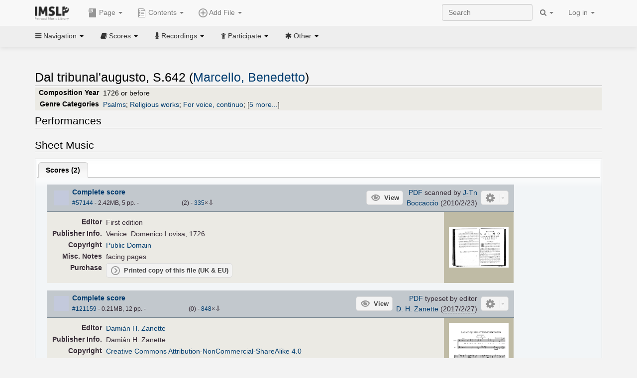

--- FILE ---
content_type: text/html; charset=UTF-8
request_url: https://imslp.org/wiki/Dal_tribunal%27augusto,_S.642_(Marcello,_Benedetto)
body_size: 13635
content:
<!DOCTYPE html>
<html lang="en" dir="ltr" class="client-nojs">
<head>
<title>Dal tribunal'augusto, S.642 (Marcello, Benedetto) - IMSLP</title>
<meta charset="UTF-8" />
<meta name="generator" content="MediaWiki 1.18.1" />
<meta http-equiv="X-UA-Compatible" content="IE=edge" />
<meta name="viewport" content="width=device-width, initial-scale=1, maximum-scale=1" />
<link rel="apple-touch-icon" sizes="180x180" href="/apple-touch-icon.png" />
<link rel="icon" sizes="192x192" href="/android-touch-icon.png" />
<link rel="shortcut icon" href="/favicon.ico" />
<link rel="search" type="application/opensearchdescription+xml" href="/opensearch_desc.php" title="IMSLP (en)" />
<link rel="EditURI" type="application/rsd+xml" href="//imslp.org/api.php?action=rsd" />
<link rel="copyright" href="http://creativecommons.org/licenses/by-sa/4.0/" />
<link rel="alternate" type="application/atom+xml" title="IMSLP Atom feed" href="/index.php?title=Special:RecentChanges&amp;feed=atom" />
<link rel="stylesheet" href="/load.php?debug=false&amp;lang=en&amp;modules=ext.wikiForum%7Cmediawiki.legacy.commonPrint%2Cshared%7Cskins.bootstrapmediawiki&amp;only=styles&amp;skin=bootstrap-mediawiki&amp;*" />
<link rel="stylesheet" href="/skins/bootstrap-mediawiki/font-awesome/css/font-awesome.min.css" />
<link rel="stylesheet" href="/extensions/Slick/slick.css" />
<link rel="stylesheet" href="/extensions/Slick/slick-theme.css" />
<link rel="stylesheet" href="/extensions/common/jscss/flexigrid.css?22.0" />
<link rel="stylesheet" href="/extensions/common/jscss/IMSLPMisc.css?22.0" />
<link rel="stylesheet" href="/skins/bootstrap-mediawiki/submenu/css/bootstrap-submenu.min.css?303" /><meta name="ResourceLoaderDynamicStyles" content="" />
<link rel="stylesheet" href="/load.php?debug=false&amp;lang=en&amp;modules=site&amp;only=styles&amp;skin=bootstrap-mediawiki&amp;*" />
<style>a:lang(ar),a:lang(ckb),a:lang(fa),a:lang(kk-arab),a:lang(mzn),a:lang(ps),a:lang(ur){text-decoration:none}a.new,#quickbar a.new{color:#ba0000}

/* cache key: imslp_wiki:resourceloader:filter:minify-css:4:c88e2bcd56513749bec09a7e29cb3ffa */</style>
<script src="/load.php?debug=false&amp;lang=en&amp;modules=startup&amp;only=scripts&amp;skin=bootstrap-mediawiki&amp;*"></script>
<script>if(window.mw){
	mw.config.set({"wgCanonicalNamespace": "", "wgCanonicalSpecialPageName": false, "wgNamespaceNumber": 0, "wgPageName": "Dal_tribunal\'augusto,_S.642_(Marcello,_Benedetto)", "wgTitle": "Dal tribunal\'augusto, S.642 (Marcello, Benedetto)", "wgCurRevisionId": 2328336, "wgArticleId": 748489, "wgIsArticle": true, "wgAction": "view", "wgUserName": null, "wgUserGroups": ["*"], "wgCategories": ["Pages with First Editions", "Zanette, Damián H./Editor", "Scores", "Marcello, Benedetto", "Baroque style", "Baroque", "Psalms", "Religious works", "For voice, continuo", "For voices with continuo", "Scores featuring the voice", "Scores featuring the bass voice", "Scores with basso continuo", "Italian language", "Works first published in 1726", "Works first published in the 18th century", "Pages with commercial recordings", "Pages with commercial recordings (Naxos collection)", "C minor", "Giustiniani, Girolamo Ascanio/Librettist"], "wgBreakFrames": false, "wgRestrictionEdit": [], "wgRestrictionMove": [], "wgVectorEnabledModules": {"collapsiblenav": true, "collapsibletabs": true, "editwarning": false, "expandablesearch": false, "footercleanup": false, "sectioneditlinks": false, "simplesearch": true, "experiments": true}, "wgWikiEditorEnabledModules": {"toolbar": true, "dialogs": true, "hidesig": true, "templateEditor": false, "templates": false, "preview": false, "previewDialog": false, "publish": false, "toc": false}, "userIsMember": false});
}
</script><script>if(window.mw){
	mw.loader.load(["mediawiki.page.startup"]);
}
</script>

<script async src='https://www.googletagmanager.com/gtag/js?id=G-4QW4VCTZ4E'></script>
<script>
	window.dataLayer = window.dataLayer || [];
	function gtag(){dataLayer.push(arguments);}
	gtag('js', new Date());
	gtag('config', 'G-4QW4VCTZ4E');
</script>
<script type="text/javascript">
    (function(c,l,a,r,i,t,y){
        c[a]=c[a]||function(){(c[a].q=c[a].q||[]).push(arguments)};
        t=l.createElement(r);t.async=1;t.src="https://www.clarity.ms/tag/"+i;
        y=l.getElementsByTagName(r)[0];y.parentNode.insertBefore(t,y);
    })(window, document, "clarity", "script", "i36pgsjwfo");
</script></head>
<body class="mediawiki ltr sitedir-ltr ns-0 ns-subject page-Dal_tribunal_augusto_S_642_Marcello_Benedetto action-view skin-bootstrap-mediawiki">
<script>if(typeof IMSLPMsg=='undefined')IMSLPMsg={};$.extend(IMSLPMsg,{"js-a1":"e-mail address","js-a2":"or","js-a3":"existing IMSLP account name","js-a4":"15","js-b":"e-mail address (required)","js-b1":"E-mail Address","js-c":"IMSLP account name (optional)","js-c1":"IMSLP Account Name","js-d":"Purchase","js-e":"`1 Year`7 `2 Months: $`3.`4 per month, $`5.`6 total.","js-f":"composer category name","js-g":"Please select a composer.","js-h":"Composer category does not exist.","js-i":"Unable to get composer birth year.","js-j":"Composer must have been born more than 10 years ago.","js-k":"Composer: `1, Born: `2, Subscription Period: `3 Years, $`4.`5 total.","js-l":"Invalid e-mail address.","js-m":"No e-mail address provided.","js-n":"No e-mail address or user name provided.","js-o":"This is a `1gift subscription`2.","js-p":"Number of gift subscriptions:","js-q":"Invalid number of gift certificates.","js-r":"Your download will continue in `1 seconds...","js-s":"Click here to continue your download.","js-t":"This user is already a member.  Do you want to continue and add to the membership period?","js-u":"Internal server error.","js-v":"No composer selected.","js-w":"become a member","usegift":"1","pplc":"","unlocknav":"Unlock toolbars","locknav":"Lock toolbars","creditcard":"Credit card","paypal":"PayPal","membdesc":"Membership ($22 per year)","subscribe":"Subscribe","top10below":"Top 10 results below","naxosmoreres":"more results","chgkeyw":"change","naxossearchkey":"Search key:","newfile":"This is a newly submitted file that is available to members only.","memblogin":"<b>Are you a member?  Please <a href=\"\/index.php?title=Special:Userlogin&returnto=`1\">sign in<\/a> to avoid the waiting period.<\/b>","removead":"remove ad","addsheetmusic":"Add Sheet Music","yourownarrangement":"Your Own Arrangement","yourowncomposition":"Your Own Composition","yourownedition":"Your Own Edition","recording":"Recording","addfile":"Add File","addwork":"Add Work","membershipstatus":"Membership status","purchasemembership":"Purchase membership","searchimslpsite":"Search IMSLP site","searchbyimslpindex":"Search by IMSLP index","searchnaxosmusiclibrary":"Search Naxos Music Library","js-cont":"cont.","js-noprevious":"no previous","js-previous":"previous `1","js-nonext":"no next","js-next":"next `1","js-fcs":"Search category...","addscan":"Add Scan","addmanuscript":"Add Manuscript","newcomposition":"New Composition","newarrangement":"New Arrangement","newedition":"New Edition","updatecard":"Update Credit Card","confirmremovecc":"Please confirm credit card removal, all renewing subscriptions will be automatically cancelled.","alipay":"Alipay","dontexpandfileentries":"Don't expand file entries","expandfileentries":"Expand file entries","js-t1":"This user already has a renewing subscription, another subscription cannot be purchased.","js-recur-monthly":"Monthly subscription: $2.99\/mo","js-recur-yearly":"Yearly subscription: $22.00\/yr ($1.83\/mo)","js-pay-bancontact":"Bancontact","js-pay-eps":"eps","js-pay-giropay":"giropay","js-pay-ideal":"iDEAL","js-pay-p24":"Przelewy24","js-pay-sofort":"SOFORT","js-pay-wechat":"WeChat Pay","js-paymentrequiresname":"Please enter your full name to use this payment method:","js-sofortcountry":"Bank account location","js-sofortselecttext":"Select a country","js-paymenttypeyearlyonly":"Only credit cards and Paypal are accepted for a monthly subscription.","membdesc-norecur":"Membership ($`1)","membdesc-monthly":"Membership ($2.99 per month)","app-title":"IMSLP","app-price":"FREE","app-button":"VIEW","app-apple":"On the App Store","app-google":"In Google Play","app-amazon":"On Amazon Appstore","js-promo-year":"1 year","js-promo-years":"`1 years","js-promo-month":"1 month","js-promo-months":"`1 months","js-promo-ptnrbuyamt":"`1 (current balance: `2)","js-promo-codetooshort":"Promo code too short.","js-promo-email":"E-mail","js-promo-customer-email":"Customer e-mail","js-promo-email-required":"E-mail is required.","js-membership-monthly":"Monthly membership: $`1 per month","js-membership-yearly":"Yearly membership: $`1 per year","stripe-membdesc":"Membership ($`1 per year)"});</script><script>IMSLPTOCMsg="Contents";</script>		<div id="adngin-video-0" style="height:0"></div>
		<script src="/skins/bootstrap-mediawiki/submenu/js/bootstrap-submenu.min.js"></script>
		<div class="navbar navbar-default navbar-fixed-top " id="bs-top-navbar" role="navigation">
				<div class="container">
					<!-- .btn-navbar is used as the toggle for collapsed navbar content -->
					<div class="navbar-header">
						<button class="navbar-toggle collapsed" data-toggle="collapse" data-target=".navbar-collapse">
							<span class="sr-only">Toggle navigation</span>
							<span class="icon-bar"></span>
							<span class="icon-bar"></span>
							<span class="icon-bar"></span>
						</button>
														<select id="subnav-select">
								<option selected disabled hidden>Navigation</option><optgroup label=" Navigation"><option value='/wiki/Main_Page'><i class="fa fa-home"></i> Main Page</option><option value='/wiki/Special:RecentChanges'><i class="fa fa-edit"></i> Recent changes</option><option value='/wiki/Special:Random'><i class="fa fa-random"></i> Random page</option></optgroup><optgroup label=" Scores"><option value='/wiki/IMSLP:Difficulty'><i class="fa fa-star"></i> Instrument difficulty</option><option value='/wiki/Category:Composers'><i class="fa fa-pencil"></i> Composers</option><option value='/wiki/Category:People'><i class="fa fa-users"></i> All people</option><option value='/wiki/Category:People_by_nationality'><i class="fa fa-globe"></i> Nationality</option><option value='/wiki/Browse_people_by_time_period'><i class="fa fa-calendar"></i> Time period</option><option value='/wiki/IMSLP:View_Genres'><i class="fa fa-list-ul"></i> Instrumentation/Genre</option><option value='/wiki/Category:Scores_by_publisher'><i class="fa fa-files-o"></i> Publishers</option><option value='/wiki/Category:Works_with_Braille_scores'><i class="fa fa-braille"></i> Braille scores</option></optgroup><optgroup label=" Recordings"><option value='https://imslp.org/index.php?title=Category:People_with_recordings&amp;memberitst=Recordings'><i class="fa fa-pencil"></i> Composers</option><option value='/wiki/Category:Performers'><i class="fa fa-users"></i> Performer name</option><option value='/wiki/Category:Pages_with_commercial_recordings'><i class="fa fa-headphones"></i> Commercial recordings</option></optgroup><optgroup label=" Participate"><option value='/wiki/IMSLP:Contributor_Portal'>Contributor portal</option><option value='' disabled='disabled' class='unclickable'>----</option>
<option value='https://imslp.org/index.php?title=Special:WikiForumNext/recent-discussions//1/4'>Recent discussions</option><option value='https://imslpforums.org'>Forums</option><option value='/wiki/IMSLP:IRC_Access'>Live Chat (IRC)</option><option value='' disabled='disabled' class='unclickable'>----</option>
<option value='/wiki/IMSLP:FAQ'>FAQ</option><option value='/wiki/Help:Contents'>Help</option></optgroup><optgroup label=" Other"><option value='https://imslp.org/index.php?title=Category:Pages_with_parts_for_purchase&amp;simplesubcat=1&amp;launchtab=parts'>Purchase from IMSLP</option><option value='/wiki/IMSLP:Subscriptions'>Purchase membership</option><option value='https://www.paypal.com/cgi-bin/webscr?cmd=_donations&amp;business=payments@imslp.org&amp;item_name=IMSLP+%2F+Petrucci+Music+Library&amp;no_shipping=0&amp;no_note=1&amp;tax=0&amp;currency_code=USD&amp;lc=US&amp;bn=PP-DonationsBF&amp;charset=UTF-8&amp;notify_url=http%3A%2F%2Fimslp.org%2Fimslpscripts%2Fshop%2FPPDonationsIPN.ISCR.php'>Donate</option><option value='/wiki/IMSLP:Site_support'>Supporting IMSLP</option><option value='/wiki/IMSLP:Sponsored_Composers'>Sponsored people</option><option value='' disabled='disabled' class='unclickable'>----</option>
<option value='/wiki/IMSLP:Jobs'>Jobs</option><option value='/wiki/IMSLP:About'>About</option><option value='' disabled='disabled' class='unclickable'>----</option>
<option value='/wiki/IMSLP:Select_Language'>Select language</option><option value='/wiki/Special:Upload'>Upload picture</option><option value='/wiki/IMSLP:Sitemap'>Sitemap</option><option value='/wiki/IMSLP:Privacy_policy'>Privacy policy</option><option value='/wiki/IMSLP:General_disclaimer'>Disclaimers</option></optgroup>								</select>
														<a class="navbar-brand" href="/wiki/Main_Page" title="IMSLP"><img src='/imslp.png' alt='Logo'/></a>
					</div>

					<div class="collapse navbar-collapse" id="bs-mobile-nav">					<ul class="nav navbar-nav" id="page-dropdown"><li class="dropdown"><a class="dropdown-toggle nddm" data-toggle="dropdown"><span class="icon icon11"></span> Page <b class="caret"></b></a><ul class="dropdown-menu "><li ><a href="/wiki/Dal_tribunal%27augusto,_S.642_(Marcello,_Benedetto)" class='nddm selected'><i class="fa fa-file"></i> Page</a><li ><a href="/index.php?title=Special:WikiForum&amp;forum=1&amp;page_assoc=Dal+tribunal%27augusto%2C+S.642+%28Marcello%2C+Benedetto%29" class='nddm '><i class="fa fa-comment"></i> Discuss this piece (0)</a><li ><a href="https://imslpforums.org/viewforum.php?f=37" class='nddm '><i class="fa fa-bug"></i> Report issue</a><li ><a href="/index.php?title=Dal_tribunal%27augusto,_S.642_(Marcello,_Benedetto)&amp;action=edit" class='nddm '><i class="fa fa-file-code-o"></i> View source</a><li ><a href="/index.php?title=Dal_tribunal%27augusto,_S.642_(Marcello,_Benedetto)&amp;action=history" class='nddm '><i class="fa fa-clock-o"></i> History</a><li class='divider'></li>
<li ><a href="/wiki/Special:WhatLinksHere/Dal_tribunal%27augusto,_S.642_(Marcello,_Benedetto)" class='nddm '><i class="fa fa-link"></i> What links here</a><li ><a href="/wiki/Special:RecentChangesLinked/Dal_tribunal%27augusto,_S.642_(Marcello,_Benedetto)" class='nddm '><i class="fa fa-arrows-h"></i> Related changes</a><li ><a href="/index.php?title=Dal_tribunal%27augusto,_S.642_(Marcello,_Benedetto)&amp;printable=yes" class='nddm '><i class="fa fa-print"></i> Printable version</a><li ><a href="/index.php?title=Dal_tribunal%27augusto,_S.642_(Marcello,_Benedetto)&amp;oldid=2328336" class='nddm '><i class="fa fa-anchor"></i> Permanent link</a></ul></li></ul><ul class="nav navbar-nav"><li class="dropdown"><a class="dropdown-toggle nddm" data-toggle="dropdown" data-submenu><span class="icon icon3"></span> Add File <b class="caret"></b></a><ul class="dropdown-menu "><li class="dropdown-submenu"><a class="nddm"><span class="icon icon135"></span> Add Scan</b></a><ul class="dropdown-menu "><span id='wpdd_addscan'></span></ul></li><li class="dropdown-submenu"><a class="nddm"><span class="icon icon145"></span> Add Manuscript</b></a><ul class="dropdown-menu "><span id='wpdd_addmanu'></span></ul></li><li class="dropdown-submenu"><a class="nddm"><span class="icon icon144"></span> New Composition</b></a><ul class="dropdown-menu "><span id='wpdd_addnewcomp'></span></ul></li><li class="dropdown-submenu"><a class="nddm"><span class="icon icon155"></span> New Arrangement</b></a><ul class="dropdown-menu "><span id='wpdd_addnewarr'></span></ul></li><li class="dropdown-submenu"><a class="nddm"><span class="icon icon164"></span> New Edition</b></a><ul class="dropdown-menu "><span id='wpdd_addnewed'></span></ul></li><li class="dropdown-submenu"><a class="nddm"><span class="icon icon129"></span> Recording</b></a><ul class="dropdown-menu "><span id='wpdd_addrec'></span></ul></li></ul></li>						</ul>					<ul class="nav navbar-nav navbar-right" id="logindd">
						<li class="dropdown"><a class="dropdown-toggle nddm" data-toggle="dropdown">Log in <b class="caret"></b></a><ul class="dropdown-menu "><li ><a href="/index.php?title=Special:UserLogin&amp;returnto=Dal%20tribunal%27augusto%2C%20S.642%20%28Marcello%2C%20Benedetto%29" class='nddm '><i class="fa fa-sign-in"></i> Log in</a><li ><a onclick='return false;' class='nddm navbarlockitem'>navbarlockitem</a><li ><a onclick='return false;' class='nddm navbarexpfileent'>navbarexpfileent</a></ul></li>					</ul><ul class="nav navbar-nav navbar-right"><li class="dropdown"><a class="dropdown-toggle nddm" data-toggle="dropdown"><i class="fa fa-search" id="imslp-search-icon"></i> <b class="caret"></b></a><ul class="dropdown-menu nopullup"><li ><a onclick='return changeSearch(1);' class='nddm '><i class="fa fa-search"></i> Search IMSLP site</a><li ><a onclick='return changeSearch(2);' class='nddm '><i class="fa fa-hashtag"></i> Search by IMSLP index</a></ul></li>					</ul><form class="navbar-search navbar-form navbar-right" onsubmit="return doSearch();">
						<div>
							<input class="form-control" placeholder="Search" title="Search [ctrl-option-f]" accesskey="f" id="searchInput" autocomplete="off">
						</div>
					</form>
					</div>
				</div>
		</div><!-- topbar -->
					<div class="subnav subnav-fixed" id="bs-top-subnav">
				<div class="container">
					<ul class="nav nav-pills">
					<li class="dropdown"><a class="dropdown-toggle nddm" data-toggle="dropdown"><i class="fa fa-bars"></i> Navigation <b class="caret"></b></a><ul class="dropdown-menu "><li ><a href="/wiki/Main_Page" class='nddm '><i class="fa fa-home"></i> Main Page</a><li ><a href="/wiki/Special:RecentChanges" class='nddm '><i class="fa fa-edit"></i> Recent changes</a><li ><a href="/wiki/Special:Random" class='nddm '><i class="fa fa-random"></i> Random page</a></ul></li><li class="dropdown"><a class="dropdown-toggle nddm" data-toggle="dropdown"><i class="fa fa-book"></i> Scores <b class="caret"></b></a><ul class="dropdown-menu "><li ><a href="/wiki/IMSLP:Difficulty" class='nddm '><i class="fa fa-star"></i> Instrument difficulty</a><li ><a href="/wiki/Category:Composers" class='nddm '><i class="fa fa-pencil"></i> Composers</a><li ><a href="/wiki/Category:People" class='nddm '><i class="fa fa-users"></i> All people</a><li ><a href="/wiki/Category:People_by_nationality" class='nddm '><i class="fa fa-globe"></i> Nationality</a><li ><a href="/wiki/Browse_people_by_time_period" class='nddm '><i class="fa fa-calendar"></i> Time period</a><li ><a href="/wiki/IMSLP:View_Genres" class='nddm '><i class="fa fa-list-ul"></i> Instrumentation/Genre</a><li ><a href="/wiki/Category:Scores_by_publisher" class='nddm '><i class="fa fa-files-o"></i> Publishers</a><li ><a href="/wiki/Category:Works_with_Braille_scores" class='nddm '><i class="fa fa-braille"></i> Braille scores</a></ul></li><li class="dropdown"><a class="dropdown-toggle nddm" data-toggle="dropdown"><i class="fa fa-microphone"></i> Recordings <b class="caret"></b></a><ul class="dropdown-menu "><li ><a href="https://imslp.org/index.php?title=Category:People_with_recordings&amp;memberitst=Recordings" class='nddm '><i class="fa fa-pencil"></i> Composers</a><li ><a href="/wiki/Category:Performers" class='nddm '><i class="fa fa-users"></i> Performer name</a><li ><a href="/wiki/Category:Pages_with_commercial_recordings" class='nddm '><i class="fa fa-headphones"></i> Commercial recordings</a></ul></li><li class="dropdown"><a class="dropdown-toggle nddm" data-toggle="dropdown"><i class="fa fa-child"></i> Participate <b class="caret"></b></a><ul class="dropdown-menu "><li ><a href="/wiki/IMSLP:Contributor_Portal" class='nddm '>Contributor portal</a><li class='divider'></li>
<li ><a href="https://imslp.org/index.php?title=Special:WikiForumNext/recent-discussions//1/4" class='nddm '>Recent discussions</a><li ><a href="https://imslpforums.org" class='nddm '>Forums</a><li ><a href="/wiki/IMSLP:IRC_Access" class='nddm '>Live Chat (IRC)</a><li class='divider'></li>
<li ><a href="/wiki/IMSLP:FAQ" class='nddm '>FAQ</a><li ><a href="/wiki/Help:Contents" class='nddm '>Help</a></ul></li><li class="dropdown"><a class="dropdown-toggle nddm" data-toggle="dropdown"><i class="fa fa-asterisk"></i> Other <b class="caret"></b></a><ul class="dropdown-menu "><li ><a href="https://imslp.org/index.php?title=Category:Pages_with_parts_for_purchase&amp;simplesubcat=1&amp;launchtab=parts" class='nddm '>Purchase from IMSLP</a><li ><a href="/wiki/IMSLP:Subscriptions" class='nddm '>Purchase membership</a><li ><a href="https://www.paypal.com/cgi-bin/webscr?cmd=_donations&amp;business=payments@imslp.org&amp;item_name=IMSLP+%2F+Petrucci+Music+Library&amp;no_shipping=0&amp;no_note=1&amp;tax=0&amp;currency_code=USD&amp;lc=US&amp;bn=PP-DonationsBF&amp;charset=UTF-8&amp;notify_url=http%3A%2F%2Fimslp.org%2Fimslpscripts%2Fshop%2FPPDonationsIPN.ISCR.php" class='nddm '>Donate</a><li ><a href="/wiki/IMSLP:Site_support" class='nddm '>Supporting IMSLP</a><li ><a href="/wiki/IMSLP:Sponsored_Composers" class='nddm '>Sponsored people</a><li class='divider'></li>
<li ><a href="/wiki/IMSLP:Jobs" class='nddm '>Jobs</a><li ><a href="/wiki/IMSLP:About" class='nddm '>About</a><li class='divider'></li>
<li ><a href="/wiki/IMSLP:Select_Language" class='nddm '>Select language</a><li ><a href="/wiki/Special:Upload" class='nddm '>Upload picture</a><li ><a href="/wiki/IMSLP:Sitemap" class='nddm '>Sitemap</a><li ><a href="/wiki/IMSLP:Privacy_policy" class='nddm '>Privacy policy</a><li ><a href="/wiki/IMSLP:General_disclaimer" class='nddm '>Disclaimers</a></ul></li>					</ul>
				</div>
			</div>
					<div id="wiki-outer-body">
			<div id="wiki-body" class="container">
				<div id="adngin-top-0"></div><br />								<span id='mw-js-message-wrapper'></span>
												
				<h1 id="firstHeading" class="firstHeading pagetitle page-header">
					Dal tribunal'augusto, S.642 (Marcello, Benedetto)				</h1>	

				<div class="body"><div lang="en" dir="ltr" class="mw-content-ltr"><div class="wp_header">
<table>
<table>

<tr>
<th>Composition Year
</th>
<td>1726 or before
</td></tr>
<tr>
<th>Genre Categories<span class="addpagetag mh555"></span>
</th>
<td><span class="plainlinks"><a rel="nofollow" class="external text" href="https://imslp.org/index.php?title=Category:Psalms&amp;transclude=Template:Catintro">Psalms</a></span>; <span class="plainlinks"><a rel="nofollow" class="external text" href="https://imslp.org/index.php?title=Category:Religious_works&amp;transclude=Template:Catintro">Religious works</a></span>; <span class="plainlinks"><a rel="nofollow" class="external text" href="https://imslp.org/index.php?title=Category:For_voice%2C_continuo&amp;transclude=Template:Catintro">For voice, continuo</a></span>; <span class="expandline" title="5 more..."><span class="plainlinks"><a rel="nofollow" class="external text" href="https://imslp.org/index.php?title=Category:For_voices_with_continuo&amp;transclude=Template:Catintro">For voices with continuo</a></span>; <span class="plainlinks"><a rel="nofollow" class="external text" href="https://imslp.org/index.php?title=Category:Scores_featuring_the_voice&amp;transclude=Template:Catintro">Scores featuring the voice</a></span>; <span class="plainlinks"><a rel="nofollow" class="external text" href="https://imslp.org/index.php?title=Category:Scores_featuring_the_bass_voice&amp;transclude=Template:Catintro">Scores featuring the bass voice</a></span>; <span class="plainlinks"><a rel="nofollow" class="external text" href="https://imslp.org/index.php?title=Category:Scores_with_basso_continuo&amp;transclude=Template:Catintro">Scores with basso continuo</a></span>; <span class="plainlinks"><a rel="nofollow" class="external text" href="https://imslp.org/index.php?title=Category:Italian_language&amp;transclude=Template:Catintro">Italian language</a></span></span>
</td></tr></table>
<tr><td></td></tr></table><div style="display:none"><script>JGINITadjhead={"type":1,"worktitle":"Dal tribunal'augusto, S.642","composer":"Marcello, Benedetto","comphref":"\/wiki\/Category:Marcello,_Benedetto"};JGINITsearchbars={};JGWPPBdefault={"cd":false,"score":false,"amarec":"dal tribunal'augusto","itunes":"dal tribunal'augusto","composer":"marcello","scorekeywords":"dal tribunal'augusto","pelink":false,"scoreopts":[],"isbn":false};JGBSPartsnum=0;JGBSAccompnum=0;JGCommRec=[{"aid":80723,"tit":"Vocal Music (Bass) - MONTEVERDI, C. \/ BREVI, G.B. \/ CAZZATI, M. \/ BASSANI, G.B. (Motetti ed arie a basso solo) (Egmond, Ricercar Consort)","img":"https:\/\/cdn.imslp.org\/naxoscache.php?pool=hires&file=RIC054032.jpg","art":"Anonymous (lyricist), Max van Egmond (baritone), Bernard Foccroulle (organ)","trs":[{"dsc":"Dal tribunal 'augusto","dur":678,"url":"gW5pWBXsIsQnozT87\/d5BFGI+6l2iZnYNp2tymApqnuDzcBf8ZD4TuONQE3j9hAsePePB1eFKkrG6VqKTYIEtg=="}],"smi":"https:\/\/cdn.imslp.org\/naxoscache.php?pool=others&file=RIC054032.gif"}];JGaskdonation=0;JGFileTools={"471192":{"022-PROCFILE":{"admin":true,"icon":196,"label":"Reprocess PDF (NotInitialized)","onclick":"\/wiki\/Special:ADT\/resetpdfproc\/471192\/0"},"025-MANUALPROC":{"admin":true,"icon":196,"label":"Manual PDF processing","onclick":"\/wiki\/Special:GM\/redirecttopdfproc\/471192"},"025-PERMLINK":{"icon":119,"label":"File permlink","onclick":{"type":"prompt","text":"Permlink to file (copy text below)","value":"https:\/\/imslp.org\/wiki\/Special:ReverseLookup\/471192"}},"030-DISCFILE":{"icon":42,"label":"Discuss this file (0)","onclick":"\/index.php?title=Special:WikiForum&writethread=1&page_assoc=Dal+tribunal%27augusto%2C+S.642+%28Marcello%2C+Benedetto%29&frmTitle=IMSLP+%23471192"}},"57144":{"010-EXPTS":{"icon":55,"label":"Extract parts","onclick":"http:\/\/partifi.org\/?imslp=57144"},"019-SIMILAR":{"icon":6,"label":"Find similar scores","onclick":"https:\/\/www.peachnote.com\/similarity.html?scoreId=IMSLP57144"},"021-UKPR":{"icon":153,"label":"Order a printed copy","onclick":"https:\/\/www.musicprinting.co.uk\/search?q=57144"},"022-PROCFILE":{"admin":true,"icon":196,"label":"Reprocess PDF (Success\/MassProc)","onclick":"\/wiki\/Special:ADT\/resetpdfproc\/57144\/0"},"023-PROCFILE":{"icon":177,"label":"Download processed PDF","onclick":"\/wiki\/Special:GM\/getprocdpdf\/57144"},"025-MANUALPROC":{"admin":true,"icon":196,"label":"Manual PDF processing","onclick":"\/wiki\/Special:GM\/redirecttopdfproc\/57144"},"025-PERMLINK":{"icon":119,"label":"File permlink","onclick":{"type":"prompt","text":"Permlink to file (copy text below)","value":"https:\/\/imslp.org\/wiki\/Special:ReverseLookup\/57144"}},"030-DISCFILE":{"icon":42,"label":"Discuss this file (0)","onclick":"\/index.php?title=Special:WikiForum&writethread=1&page_assoc=Dal+tribunal%27augusto%2C+S.642+%28Marcello%2C+Benedetto%29&frmTitle=IMSLP+%2357144"},"050-EXTRACTTAG":{"admin":true,"label":"Mark extracts","onclick":"*() => IMSLPDialogs.create( 'extracttag', {\"imslpId\":57144,\"description\":\"Complete score\"})"}},"121159":{"010-EXPTS":{"icon":55,"label":"Extract parts","onclick":"http:\/\/partifi.org\/?imslp=121159"},"019-SIMILAR":{"icon":6,"label":"Find similar scores","onclick":"https:\/\/www.peachnote.com\/similarity.html?scoreId=IMSLP121159"},"022-PROCFILE":{"admin":true,"icon":196,"label":"Reprocess PDF (NotInitialized)","onclick":"\/wiki\/Special:ADT\/resetpdfproc\/121159\/0"},"025-MANUALPROC":{"admin":true,"icon":196,"label":"Manual PDF processing","onclick":"\/wiki\/Special:GM\/redirecttopdfproc\/121159"},"025-PERMLINK":{"icon":119,"label":"File permlink","onclick":{"type":"prompt","text":"Permlink to file (copy text below)","value":"https:\/\/imslp.org\/wiki\/Special:ReverseLookup\/121159"}},"030-DISCFILE":{"icon":42,"label":"Discuss this file (0)","onclick":"\/index.php?title=Special:WikiForum&writethread=1&page_assoc=Dal+tribunal%27augusto%2C+S.642+%28Marcello%2C+Benedetto%29&frmTitle=IMSLP+%23121159"},"050-EXTRACTTAG":{"admin":true,"label":"Mark extracts","onclick":"*() => IMSLPDialogs.create( 'extracttag', {\"imslpId\":121159,\"description\":\"Complete score\"})"}}};JGFileOpts={"471192":[],"57144":{"pl":"Sm72rOLKCbtIKq80Wrnp1bwIsCQ1FsbaA8hD89zFlG0wp44dNwfjaiPtpoj7WhreXTKmGUs2Ue4XGBsKvNOEaRdCmD4C\/9jDijxoFNlpUkg="},"121159":{"pl":"Kt0SddFTYfEV4NOUywYqIvogb5sWgeJQtnw6GShEIHyZsnmhYdo9KPbcGFRzNuIU"}};JGPageUntagged=false;JGPageTags=["psalms","bass bc","it"];JGExtlib={"unl":{"title":"University of Nebraska-Lincoln","handletext":"URL fragment","dataprompt":"opera\/id\/"}};JGMovements={};JGAppBackend="app0.imslp.org:1443";wpTabsShouldShow={"recordings":{"tabAudio2":true,"tabNaxos":false,"tabAudio3":true,"tabAudio1":false,"*":false,"\/":1},"scores":{"tabScore1":false,"tabScore2":true,"tabArrTrans":true,"tabScore4":true,"tabScore5":true,"tabScore6":true,"*":false,"\/":0}};wpTitleLegalChars=" %!\"$&'()*,\\-.\\\/0-9:;=?@A-Z\\\\^_`a-z~\\x80-\\xFF+";IMSLPWorkpageTabs={"arrangements":["Arrangements and Transcriptions"],"recordings":["Recordings","Naxos","Accompaniments","Synthesized\/MIDI"],"scores":["Scores","Parts","Arrangements and Transcriptions","Libretti","Other","Source Files"]};if(typeof IMSLPMsg=='undefined')IMSLPMsg={};$.extend(IMSLPMsg,{});IMSLPLudwig="1";IMSLPRatings={"57144":[9,"2"],"471192":[0,0],"121159":[0,0]};</script><script>localStorage.setItem("IMSLPcommerceshutdown",JSON.stringify({value:false,exptime:false}))</script></div>
</div><span id="wpaudiosection">
<table id="toc" class="toc"><tr><td><div id="toctitle"><h2>Contents</h2></div>
<ul>
<li class="toclevel-1"><a href="#Performances"><span class="tocnumber">1</span> <span class="toctext">Performances</span></a>
<ul>
<li class="toclevel-2"><a href="#Naxos"><span class="tocnumber">1.1</span> <span class="toctext">Naxos</span></a></li>
<li class="toclevel-2"><a href="#Synthesized.2FMIDI"><span class="tocnumber">1.2</span> <span class="toctext">Synthesized/MIDI</span></a></li>
</ul>
</li>
<li class="toclevel-1"><a href="#Sheet_Music"><span class="tocnumber">2</span> <span class="toctext">Sheet Music</span></a>
<ul>
<li class="toclevel-2"><a href="#Scores"><span class="tocnumber">2.1</span> <span class="toctext">Scores</span></a></li>
</ul>
</li>
<li class="toclevel-1"><a href="#General_Information"><span class="tocnumber">3</span> <span class="toctext">General Information</span></a></li>
</ul>
</td></tr></table>
<h2> <span class="mw-headline" id="Performances">Performances</span></h2>
<div id="wpaudio_tabs" class="tabs"><ul class="jsonly" style="display:none"><li id="tabAudio2_tab" style="display:none"><b><a href="#tabAudio2">Recordings (<span id="tabAudio2_ct">0</span>)</a></b></li><li id="tabNaxos_tab"><b><a href="#tabNaxos">Commercial 💿 (<span id="tabNaxos_ct">0</span>)</a></b></li><li id="tabAudio3_tab" style="display:none"><b><a href="#tabAudio3">Accompaniments (<span id="tabAudio3_ct">0</span>)</a></b></li><li id="tabAudio1_tab"><b><a href="#tabAudio1">Synthesized/MIDI (<span id="tabAudio1_ct">1</span>)</a></b></li></ul><div class="jq-ui-tabs" id="tabAudio2">
<p><span class="na-marker" id="na-tabAudio2" data-type="audio" data-name="Recordings" data-tabid="tabAudio2"></span>
</p>
</div><div class="jq-ui-tabs hide-until-loaded" id="tabNaxos"><h3 class="nojs"> <span class="mw-headline" id="Naxos">Naxos</span></h3>
<div id="naxosscroll">Javascript not enabled.</div>
</div><div class="jq-ui-tabs hide-until-loaded" id="tabAudio3">
<p><span class="na-marker" id="na-tabAudio3" data-type="audio" data-name="Accompaniments" data-tabid="tabAudio3"></span>
</p>
</div><div class="jq-ui-tabs hide-until-loaded" id="tabAudio1"><h3 class="nojs"> <span class="mw-headline" id="Synthesized.2FMIDI">Synthesized/MIDI</span></h3>
<div class="we"><div id="IMSLP471192" class="we_file_first we_fileblock_1 we_audio_top">
<div class="we_file_download plainlinks">
<p><b><a rel="nofollow" class="external text" href="https://imslp.org/wiki/Special:ImagefromIndex/471192"><span title="Download this file"><span class="we_file_dlarrwrap"><span class="we_file_dlarrow">&#160;</span></span>Verse 2: Se mia fortezza sei</span></a></b><br />
<span class="we_file_info2"><span class="hidden"><a href="/images/9/9c/PMLP748489-Marcello-B-Semiafortezza.mp3" class="internal" title="PMLP748489-Marcello-B-Semiafortezza.mp3">*</a></span><a href="/wiki/File:PMLP748489-Marcello-B-Semiafortezza.mp3" title="File:PMLP748489-Marcello-B-Semiafortezza.mp3">#471192</a> - 1.64MB - 1:19<span class="mobilehide625"> -&#160;<span class='inline-rating star-rating small-star'>
	<span class='current-rating' id='current-rating-471192' style='width:0%;'>0.0/10</span>
	<span id='ratelinks-471192'>
	<a href='javascript:void(0)' id='471192' class='one-star'>2</a>
	<a href='javascript:void(0)' id='471192' class='two-stars'>4</a>
	<a href='javascript:void(0)' id='471192' class='three-stars'>6</a>
	<a href='javascript:void(0)' id='471192' class='four-stars'>8</a>
	<a href='javascript:void(0)' id='471192' class='five-stars'>10</a>
	</span>
</span> (<span id='num-of-ratings-471192'>-</span>)</span><span class="noanon mh900"> - <a href="/wiki/Special:IMSLPEditCTag/471192/Dal_tribunal%27augusto,_S.642_(Marcello,_Benedetto)" title="Special:IMSLPEditCTag/471192/Dal tribunal'augusto, S.642 (Marcello, Benedetto)"><span style="color:green">!<b>N</b></span>/<span style="color:green">!<b>N</b></span>/<span style="color:green">!<b>N</b></span></a> </span> - <a href="/wiki/Special:GetFCtrStats/@471192" title="Special:GetFCtrStats/@471192">30</a>×<big>⇩</big><span class="ms555"> - MP3 - <a href="/wiki/User:Dhzanette" title="User:Dhzanette">D. H. Zanette</a></span></span>
</p>
</div>
<div class="we_file_info mhs">
<p><span class="mh555"><a href="/wiki/IMSLP:File_formats" title="IMSLP:File formats">MP3 file</a> (audio)</span><br />
<a href="/wiki/User:Dhzanette" title="User:Dhzanette">D. H. Zanette</a><span class="mh555"> (2017/5/14)</span>
</p>
</div>
<div class="we_clear"></div>
<p><div id='JWPlayerstub_471192'></div><script>if(typeof JGVideoPlayers=='undefined')JGVideoPlayers={};$.extend(JGVideoPlayers,{"471192":{"jwplayersrc":"\/extensions\/common\/jscss\/jwplayer.js","jwplayeropts":{"flashplayer":"\/extensions\/common\/jscss\/player.swf","file":"https:\/\/ks15.imslp.org\/files\/imglnks\/usimg\/9\/9c\/IMSLP471192-PMLP748489-Marcello-B-Semiafortezza.mp3","controlbar":"bottom","width":640,"height":24,"stretching":"uniform"},"nextid":false}});</script>
</p>
</div><table class="we_audio_info gainlayout"><tr><td class="we_audio_info_i gainlayout">
<table border="0" style="border-collapse:collapse">

<tr>
<th>Publisher Info.
</th>
<td>Damián H. Zanette
</td></tr>
<tr>
<th>Performers
</th>
<td>Computer rendering
</td></tr>

<tr>
<th>Copyright
</th>
<td><div class="plainlinks"><a href="/wiki/IMSLP:Creative_Commons_Attribution-NonCommercial-ShareAlike_4.0" title="IMSLP:Creative Commons Attribution-NonCommercial-ShareAlike 4.0">Creative Commons Attribution-NonCommercial-ShareAlike 4.0</a>&#160;<span class="noanon"><small>[<a rel="nofollow" class="external text" href="http://imslp.org/index.php?title=Special:IMSLPMassTagger&amp;indexes=471192">tag</a>/<a rel="nofollow" class="external text" href="http://imslp.org/index.php?title=Special:IMSLPMassImageDelete&amp;indexes=471192">del</a>]</small></span></div>
</td></tr>
<tr>
<th><span class="mh555">Purchase</span>
</th>
<td><div class="imslpd_purchase mh555" title="471192">Javascript is required for this feature.</div><script>JGINITsearchbars['471192']={};</script>
</td></tr></table>
</td><td style="padding:0"><div class="we_thumb"></div></td></tr></table>
</div><span class="na-marker" id="na-tabAudio1" data-type="audio" data-name="Synthesized/MIDI" data-tabid="tabAudio1"></span>
</div></div></span><span id="wpscoresection">
<h2> <span class="mw-headline" id="Sheet_Music">Sheet Music</span></h2>
<div id="wpscore_tabs" class="tabs"><ul class="jsonly" style="display:none"><li id="tabScore1_tab"><b><a href="#tabScore1">Scores (<span id="tabScore1_ct">2</span>)</a></b></li><li id="tabScore2_tab" style="display:none"><b><a href="#tabScore2">Parts (<span id="tabScore2_ct">0</span>)</a></b></li><li id="tabArrTrans_tab" style="display:none"><b><a href="#tabArrTrans">Arrangements and Transcriptions (<span id="tabArrTrans_ct">0</span>)</a></b></li><li id="tabScore4_tab" style="display:none"><b><a href="#tabScore4">Libretti (<span id="tabScore4_ct">0</span>)</a></b></li><li id="tabScore5_tab" style="display:none"><b><a href="#tabScore5">Other (<span id="tabScore5_ct">0</span>)</a></b></li><li id="tabScore6_tab" style="display:none"><b><a href="#tabScore6">Source Files (<span id="tabScore6_ct">0</span>)</a></b></li></ul><div class="jq-ui-tabs" id="tabScore1"><h3 class="nojs"> <span class="mw-headline" id="Scores">Scores</span></h3>
<div class="we"><div id="IMSLP57144" class="we_file_first we_fileblock_2">
<div class="we_file_download plainlinks">
<p><b><a rel="nofollow" class="external text" href="https://imslp.org/wiki/Special:ImagefromIndex/57144"><span title="Download this file"><span class="we_file_dlarrwrap"><span class="we_file_dlarrow">&#160;</span></span>Complete score</span></a></b><br />
<span class="we_file_info2"><span class="hidden"><a href="/images/a/a8/PMLP117500-Marcello_EstroPoeticoArmonico_Vol7_Psalm42.pdf" class="internal" title="PMLP117500-Marcello EstroPoeticoArmonico Vol7 Psalm42.pdf">*</a></span><a href="/wiki/File:PMLP117500-Marcello_EstroPoeticoArmonico_Vol7_Psalm42.pdf" title="File:PMLP117500-Marcello EstroPoeticoArmonico Vol7 Psalm42.pdf">#57144</a> - 2.42MB, 5 pp. <span class="mobilehide625">-&#160;<span class='inline-rating star-rating small-star'>
	<span class='current-rating' id='current-rating-57144' style='width:0%;'>0.0/10</span>
	<span id='ratelinks-57144'>
	<a href='javascript:void(0)' id='57144' class='one-star'>2</a>
	<a href='javascript:void(0)' id='57144' class='two-stars'>4</a>
	<a href='javascript:void(0)' id='57144' class='three-stars'>6</a>
	<a href='javascript:void(0)' id='57144' class='four-stars'>8</a>
	<a href='javascript:void(0)' id='57144' class='five-stars'>10</a>
	</span>
</span> (<span id='num-of-ratings-57144'>-</span>)&#160;</span><span class="uctagonly mh900">- <a href="/wiki/Special:IMSLPEditCTag/57144/Dal_tribunal%27augusto,_S.642_(Marcello,_Benedetto)" title="Special:IMSLPEditCTag/57144/Dal tribunal'augusto, S.642 (Marcello, Benedetto)"><span style="color:green">V</span>/<span style="color:green">V</span>/<span style="color:green">V</span></a> </span>- <span title="Total number of downloads: 335"><a href="/wiki/Special:GetFCtrStats/@57144" title="Special:GetFCtrStats/@57144">335</a>×<big>⇩</big></span><span class="ms555"> - <a href="/wiki/User:Boccaccio" title="User:Boccaccio">Boccaccio</a></span></span>
</p>
</div>
<div class="we_file_info mhs">
<p><span class="mh555"><a href="/wiki/IMSLP:File_formats" title="IMSLP:File formats">PDF</a> scanned by <span class="plainlinks"><a rel="nofollow" class="external text" href="http://nanki-ml.dmc.keio.ac.jp/1-b-notes/g-n/#m"><span style="border-bottom:1px dotted black" title="Nanki Music Library">J-Tn</span></a></span><br />
<a href="/wiki/User:Boccaccio" title="User:Boccaccio">Boccaccio</a> (2010/2/23)</span>
</p>
</div>
<div class="we_clear"></div>
</div><table class="we_edition_info gainlayout"><tr><td class="we_edition_info_i gainlayout">
<table border="0" style="border-collapse:collapse">

<tr>
<th>Editor
</th>
<td>First edition
</td></tr>
<tr>
<th>Pub<span class="mh555">lisher</span><span class="ms555">.</span> Info.
</th>
<td>Venice: Domenico Lovisa, 1726.
</td></tr>
<tr>
<th>Copyright
</th>
<td><div class="plainlinks"><a href="/wiki/IMSLP:Public_Domain" title="IMSLP:Public Domain" class="mw-redirect">Public Domain</a><span class="noanon">&#160;<small>[<a rel="nofollow" class="external text" href="http://imslp.org/index.php?title=Special:IMSLPMassTagger&amp;indexes=57144">tag</a>/<a rel="nofollow" class="external text" href="http://imslp.org/index.php?title=Special:IMSLPMassImageDelete&amp;indexes=57144">del</a>]</small></span></div>
</td></tr>
<tr>
<th>Misc. Notes
</th>
<td>facing pages
</td></tr>
<tr>
<th><span class="mh555">Purchase</span>
</th>
<td><div class="imslpd_purchase mh555" title="57144">Javascript is required for this feature.</div><script>JGINITsearchbars['57144']={};</script>
</td></tr></table>
</td><td style="padding:0"><div class="we_thumb"><a href="/wiki/File:PMLP117500-Marcello_EstroPoeticoArmonico_Vol7_Psalm42.pdf" class="image"><img data-src="//cdn.imslp.org/images/thumb/pdfs/a8/e50c249b8854872499fe2b59cf7adcff7d6da1d1.png" width="120" height="auto" /></a></div></td></tr></table></div>
<div class="we"><div id="IMSLP121159" class="we_file_first we_fileblock_3">
<div class="we_file_download plainlinks">
<p><b><a rel="nofollow" class="external text" href="https://imslp.org/wiki/Special:ImagefromIndex/121159"><span title="Download this file"><span class="we_file_dlarrwrap"><span class="we_file_dlarrow">&#160;</span></span>Complete score</span></a></b><br />
<span class="we_file_info2"><span class="hidden"><a href="/images/0/01/PMLP242779-s42.pdf" class="internal" title="PMLP242779-s42.pdf">*</a></span><a href="/wiki/File:PMLP242779-s42.pdf" title="File:PMLP242779-s42.pdf">#121159</a> - 0.21MB, 12 pp. <span class="mobilehide625">-&#160;<span class='inline-rating star-rating small-star'>
	<span class='current-rating' id='current-rating-121159' style='width:0%;'>0.0/10</span>
	<span id='ratelinks-121159'>
	<a href='javascript:void(0)' id='121159' class='one-star'>2</a>
	<a href='javascript:void(0)' id='121159' class='two-stars'>4</a>
	<a href='javascript:void(0)' id='121159' class='three-stars'>6</a>
	<a href='javascript:void(0)' id='121159' class='four-stars'>8</a>
	<a href='javascript:void(0)' id='121159' class='five-stars'>10</a>
	</span>
</span> (<span id='num-of-ratings-121159'>-</span>)&#160;</span><span class="uctagonly mh900">- <a href="/wiki/Special:IMSLPEditCTag/121159/Dal_tribunal%27augusto,_S.642_(Marcello,_Benedetto)" title="Special:IMSLPEditCTag/121159/Dal tribunal'augusto, S.642 (Marcello, Benedetto)"><span style="color:green">!<b>N</b></span>/<span style="color:green">!<b>N</b></span>/<span style="color:green">!<b>N</b></span></a> </span>- <span title="Total number of downloads: 848"><a href="/wiki/Special:GetFCtrStats/@121159" title="Special:GetFCtrStats/@121159">848</a>×<big>⇩</big></span><span class="ms555"> - <a href="/wiki/User:Dhzanette" title="User:Dhzanette">D. H. Zanette</a></span></span>
</p>
</div>
<div class="we_file_info mhs">
<p><span class="mh555"><a href="/wiki/IMSLP:File_formats" title="IMSLP:File formats">PDF</a> typeset by editor<br />
<a href="/wiki/User:Dhzanette" title="User:Dhzanette">D. H. Zanette</a> (<span title="Updated: 2017/5/14" class="hovertext">2017/2/27</span>)</span>
</p>
</div>
<div class="we_clear"></div>
</div><table class="we_edition_info gainlayout"><tr><td class="we_edition_info_i gainlayout">
<table border="0" style="border-collapse:collapse">

<tr>
<th>Editor
</th>
<td><a href="/wiki/Category:Zanette,_Dami%C3%A1n_H." title="Category:Zanette, Damián H.">Damián H.&#32;Zanette</a>
</td></tr>
<tr>
<th>Pub<span class="mh555">lisher</span><span class="ms555">.</span> Info.
</th>
<td>Damián H. Zanette
</td></tr>
<tr>
<th>Copyright
</th>
<td><div class="plainlinks"><a href="/wiki/IMSLP:Creative_Commons_Attribution-NonCommercial-ShareAlike_4.0" title="IMSLP:Creative Commons Attribution-NonCommercial-ShareAlike 4.0">Creative Commons Attribution-NonCommercial-ShareAlike 4.0</a><span class="noanon">&#160;<small>[<a rel="nofollow" class="external text" href="http://imslp.org/index.php?title=Special:IMSLPMassTagger&amp;indexes=121159">tag</a>/<a rel="nofollow" class="external text" href="http://imslp.org/index.php?title=Special:IMSLPMassImageDelete&amp;indexes=121159">del</a>]</small></span></div>
</td></tr>
<tr>
<th>Misc. Notes
</th>
<td>Transcription from the 1726 Venice edition
</td></tr>
<tr>
<th><span class="mh555">Purchase</span>
</th>
<td><div class="imslpd_purchase mh555" title="121159">Javascript is required for this feature.</div><script>JGINITsearchbars['121159']={};</script>
</td></tr></table>
</td><td style="padding:0"><div class="we_thumb"><a href="/wiki/File:PMLP242779-s42.pdf" class="image"><img data-src="//cdn.imslp.org/images/thumb/pdfs/01/002b0206197efc57e08d3e981ca39a857d6c38db.png" width="120" height="auto" /></a></div></td></tr></table></div><span class="na-marker" id="na-tabScore1" data-type="score" data-name="Scores" data-tabid="tabScore1"></span>
</div><div class="jq-ui-tabs hide-until-loaded" id="tabScore2">
<p><span class="na-marker" id="na-tabScore2" data-type="score" data-name="Parts" data-tabid="tabScore2"></span>
</p>
</div><div class="jq-ui-tabs hide-until-loaded" id="tabArrTrans">
<p><span class="na-marker" id="na-tabArrTrans" data-type="score" data-name="Arrangements and Transcriptions" data-tabid="tabArrTrans"></span>
</p>
</div><div class="jq-ui-tabs hide-until-loaded" id="tabScore4">
<p><span class="na-marker" id="na-tabScore4" data-type="score" data-name="Libretti" data-tabid="tabScore4"></span>
</p>
</div><div class="jq-ui-tabs hide-until-loaded" id="tabScore5">
<p><span class="na-marker" id="na-tabScore5" data-type="score" data-name="Other" data-tabid="tabScore5"></span>
</p>
</div><div class="jq-ui-tabs hide-until-loaded" id="tabScore6">
<p><span class="na-marker" id="na-tabScore6" data-type="source" data-name="Source Files" data-tabid="tabScore6"></span>
</p>
</div></div></span><span class="nojs2"><b>Javascript is required to submit files.</b></span><div id="adngin-in_content1-0"></div>
<h2> <span class="mw-headline" id="General_Information">General Information</span></h2>
<div class="wi_body" style="width:100%">
<table border="0">

<tr>
<th class="wi_head">Work Title
</th>
<td class="wi_head" style="width:100%">Dal tribunal'augusto
</td></tr>
<tr>
<th class="wi_head">Alt<span class="mh555">ernative</span><span class="ms555">.</span> Title
</th>
<td class="wi_head">Judica me Deus
</td></tr>
<tr>
<th>Composer
</th>
<td><a href="/wiki/Category:Marcello,_Benedetto" title="Category:Marcello, Benedetto">Marcello, Benedetto</a>
</td></tr>
<tr>
<th><span class="mh555">Opus/Catalogue Number</span><span class="ms555">Op./Cat. No.</span>
</th>
<td>S.642
</td></tr>
<tr>
<th><span class="mh555">Internal Reference Number</span><span class="ms555">Internal Ref. No.</span>
</th>
<td>IBM 38
</td></tr>
<tr>
<th>Key
</th>
<td>C minor
</td></tr>
<tr>
<th><span class="mh555">Year/Date of Composition</span><span class="ms555">Y/D of Comp.</span>
</th>
<td>1726 or before
</td></tr>
<tr>
<th>First Pub<span class="mh555">lication</span><span class="ms555">.</span>
</th>
<td>1726 in <i><a href="/wiki/Estro_poetico-armonico_(Marcello,_Benedetto)" title="Estro poetico-armonico (Marcello, Benedetto)">Estro poetico-armonico</a></i>  (No.42)
</td></tr>
<tr>
<th>Librettist
</th>
<td><a href="/wiki/Category:Giustiniani,_Girolamo_Ascanio" title="Category:Giustiniani, Girolamo Ascanio">Girolamo Ascanio&#32;Giustiniani</a> (1697-1749)
</td></tr>
<tr>
<th>Language
</th>
<td>Italian
</td></tr>
<tr>
<th><span class="mh555">Composer Time Period</span><span class="ms555">Comp. Period</span>
</th>
<td><a href="/wiki/Category:Baroque" title="Category:Baroque">Baroque</a>
</td></tr>
<tr>
<th>Piece Style
</th>
<td><a href="/wiki/Category:Baroque_style" title="Category:Baroque style">Baroque</a>
</td></tr>
<tr>
<th>Instrumentation
</th>
<td>bass, continuo
</td></tr></table>
</div>

<!-- 
NewPP limit report
Preprocessor node count: 376/1000000
Post-expand include size: 23276/4194304 bytes
Template argument size: 245/4194304 bytes
Expensive parser function count: 0/100
-->

<!-- Saved in parser cache with key imslp_wiki:pcache:idhash:748489-0!*!0!!en!2!* and timestamp 20260120074924 -->
</div><div class="printfooter">
Retrieved from "<a href="http://imslp.org/index.php?title=Dal_tribunal%27augusto,_S.642_(Marcello,_Benedetto)&amp;oldid=2328336">http://imslp.org/index.php?title=Dal_tribunal%27augusto,_S.642_(Marcello,_Benedetto)&amp;oldid=2328336</a>"</div>
				</div>
				<br /><div id="adngin-bottom-0"></div>
								<div class="category-links">
				<!-- catlinks -->
				<div id='catlinks' class='catlinks'><div id="mw-normal-catlinks"><a href="/wiki/Special:Categories" title="Special:Categories">Categories</a>: <ul><li><a href="/wiki/Category:Pages_with_First_Editions" title="Category:Pages with First Editions">Pages with First Editions</a></li><li><a href="/wiki/Category:Zanette,_Dami%C3%A1n_H./Editor" title="Category:Zanette, Damián H./Editor">Zanette, Damián H./Editor</a></li><li><a href="/wiki/Category:Scores" title="Category:Scores">Scores</a></li><li><a href="/wiki/Category:Marcello,_Benedetto" title="Category:Marcello, Benedetto">Marcello, Benedetto</a></li><li><a href="/wiki/Category:Baroque_style" title="Category:Baroque style">Baroque style</a></li><li><a href="/wiki/Category:Baroque" title="Category:Baroque">Baroque</a></li><li><a href="/wiki/Category:Psalms" title="Category:Psalms">Psalms</a></li><li><a href="/wiki/Category:Religious_works" title="Category:Religious works">Religious works</a></li><li><a href="/wiki/Category:For_voice,_continuo" title="Category:For voice, continuo">For voice, continuo</a></li><li><a href="/wiki/Category:For_voices_with_continuo" title="Category:For voices with continuo">For voices with continuo</a></li><li><a href="/wiki/Category:Scores_featuring_the_voice" title="Category:Scores featuring the voice">Scores featuring the voice</a></li><li><a href="/wiki/Category:Scores_featuring_the_bass_voice" title="Category:Scores featuring the bass voice">Scores featuring the bass voice</a></li><li><a href="/wiki/Category:Scores_with_basso_continuo" title="Category:Scores with basso continuo">Scores with basso continuo</a></li><li><a href="/wiki/Category:Italian_language" title="Category:Italian language">Italian language</a></li><li><a href="/wiki/Category:Works_first_published_in_1726" title="Category:Works first published in 1726">Works first published in 1726</a></li><li><a href="/wiki/Category:Works_first_published_in_the_18th_century" title="Category:Works first published in the 18th century">Works first published in the 18th century</a></li><li><a href="/wiki/Category:Pages_with_commercial_recordings" title="Category:Pages with commercial recordings">Pages with commercial recordings</a></li><li><a href="/wiki/Category:Pages_with_commercial_recordings_(Naxos_collection)" title="Category:Pages with commercial recordings (Naxos collection)">Pages with commercial recordings (Naxos collection)</a></li><li><a href="/wiki/Category:C_minor" title="Category:C minor">C minor</a></li><li><a href="/wiki/Category:Giustiniani,_Girolamo_Ascanio/Librettist" title="Category:Giustiniani, Girolamo Ascanio/Librettist">Giustiniani, Girolamo Ascanio/Librettist</a></li></ul></div></div>				<!-- /catlinks -->
				</div>
															</div><!-- container -->
		</div>
		<div class="bottom">
			<div class="container">
				<footer>
					<p>Content is available under the <a href="http://creativecommons.org/licenses/by-sa/4.0/">Creative Commons Attribution-ShareAlike 4.0 License</a>
						&bull; Page visited <a href="/wiki/Special:GetFCtrStats/=Dal_tribunal%27augusto%2C_S.642_%28Marcello%2C_Benedetto%29">4,723 times</a> &bull; Powered by <a href="http://mediawiki.org">MediaWiki</a>
						&bull; <a href="/wiki/Special:SwitchSkin/vector/Dal%20tribunal%27augusto%2C%20S.642%20%28Marcello%2C%20Benedetto%29">Switch back to classic skin</a> 
					</p>
				</footer>
			</div><!-- container -->
		</div><!-- bottom -->
<!-- Quantcast --><noscript>
<div style="display:none;">
<img src="//pixel.quantserve.com/pixel/p-y4EbkRgwvQNQ8.gif" border="0" height="1" width="1" alt="Quantcast"/>
</div>
</noscript><!-- EndQ -->
		<script src="/load.php?debug=false&amp;lang=en&amp;modules=skins.bootstrapmediawiki&amp;only=scripts&amp;skin=bootstrap-mediawiki&amp;*"></script>
<script>if(window.mw){
	mw.loader.load(["mediawiki.user", "mediawiki.util", "mediawiki.page.ready", "mediawiki.legacy.wikibits", "mediawiki.legacy.ajax"]);
}
</script>
<script>wgUserPermissions={"delete":false,"copyrightreview":false};</script>
<script src="/extensions/Slick/slick.min.js?303"></script>
<script src="/extensions/common/jscss/IMSLPJS.D.js?22.0&amp;303"></script>
<script src="/load.php?debug=false&amp;lang=en&amp;modules=site&amp;only=scripts&amp;skin=bootstrap-mediawiki&amp;*"></script>
<script>if(window.mw){
	mw.user.options.set({"ccmeonemails":0,"cols":80,"date":"default","diffonly":0,"disablemail":0,"disablesuggest":0,"editfont":"default","editondblclick":0,"editsection":1,"editsectiononrightclick":0,"enotifminoredits":0,"enotifrevealaddr":0,"enotifusertalkpages":1,"enotifwatchlistpages":0,"extendwatchlist":0,"externaldiff":0,"externaleditor":0,"fancysig":0,"forceeditsummary":0,"gender":"unknown","hideminor":0,"hidepatrolled":0,"highlightbroken":1,"imagesize":2,"justify":0,"math":1,"minordefault":0,"newpageshidepatrolled":0,"nocache":0,"noconvertlink":0,"norollbackdiff":0,"numberheadings":0,"previewonfirst":0,"previewontop":1,"quickbar":5,"rcdays":7,"rclimit":50,"rememberpassword":0,"rows":25,"searchlimit":20,"showhiddencats":0,"showjumplinks":1,"shownumberswatching":1,"showtoc":1,"showtoolbar":1,"skin":"bootstrapmediawiki","stubthreshold":0,"thumbsize":2,"underline":2,"uselivepreview":0,"usenewrc":0,"watchcreations":0,"watchdefault":0,"watchdeletion":0,"watchlistdays":3,
	"watchlisthideanons":0,"watchlisthidebots":0,"watchlisthideliu":0,"watchlisthideminor":0,"watchlisthideown":0,"watchlisthidepatrolled":0,"watchmoves":0,"wllimit":250,"vector-simplesearch":1,"usebetatoolbar":1,"usebetatoolbar-cgd":1,"variant":"en","language":"en","searchNs0":true,"searchNs1":false,"searchNs2":false,"searchNs3":false,"searchNs4":false,"searchNs5":false,"searchNs6":false,"searchNs7":false,"searchNs8":false,"searchNs9":false,"searchNs10":false,"searchNs11":false,"searchNs12":false,"searchNs13":false,"searchNs14":false,"searchNs15":false});;mw.user.tokens.set({"editToken":"+\\","watchToken":false});;mw.loader.state({"user.options":"ready","user.tokens":"ready"});
	
	/* cache key: imslp_wiki:resourceloader:filter:minify-js:4:45d954c684379ca2eadbb9deef51c133 */
}
</script><!-- Served in 0.554 secs. --><!--[if lt IE 9]>  
    <script src="/skins/bootstrap-mediawiki/ie8/html5shiv.js"></script>
    <script src="/skins/bootstrap-mediawiki/ie8/respond.min.js"></script>
<![endif]-->
		</body>
		<!-- Cached 20260120074924 -->
</html>
		